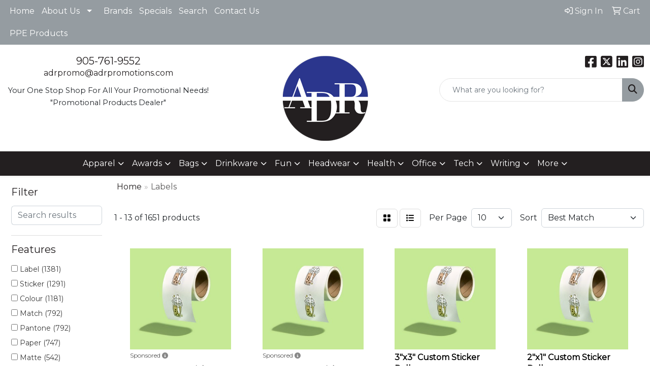

--- FILE ---
content_type: text/html
request_url: https://www.adrpromotions.com/ws/ws.dll/StartSrch?UID=6664&WENavID=16707432
body_size: 10728
content:
<!DOCTYPE html>
<html lang="en"><head>
<meta charset="utf-8">
<meta http-equiv="X-UA-Compatible" content="IE=edge">
<meta name="viewport" content="width=device-width, initial-scale=1">
<!-- The above 3 meta tags *must* come first in the head; any other head content must come *after* these tags -->


<link href="/distsite/styles/8/css/bootstrap.min.css" rel="stylesheet" />
<link href="https://fonts.googleapis.com/css?family=Open+Sans:400,600|Oswald:400,600" rel="stylesheet">
<link href="/distsite/styles/8/css/owl.carousel.min.css" rel="stylesheet">
<link href="/distsite/styles/8/css/nouislider.css" rel="stylesheet">
<!--<link href="/distsite/styles/8/css/menu.css" rel="stylesheet"/>-->
<link href="/distsite/styles/8/css/flexslider.css" rel="stylesheet">
<link href="/distsite/styles/8/css/all.min.css" rel="stylesheet">
<link href="/distsite/styles/8/css/slick/slick.css" rel="stylesheet"/>
<link href="/distsite/styles/8/css/lightbox/lightbox.css" rel="stylesheet"  />
<link href="/distsite/styles/8/css/yamm.css" rel="stylesheet" />
<!-- Custom styles for this theme -->
<link href="/we/we.dll/StyleSheet?UN=6664&Type=WETheme&TS=C45826.5678240741" rel="stylesheet">
<!-- Custom styles for this theme -->
<link href="/we/we.dll/StyleSheet?UN=6664&Type=WETheme-PS&TS=C45826.5678240741" rel="stylesheet">


<!-- HTML5 shim and Respond.js for IE8 support of HTML5 elements and media queries -->
<!--[if lt IE 9]>
      <script src="https://oss.maxcdn.com/html5shiv/3.7.3/html5shiv.min.js"></script>
      <script src="https://oss.maxcdn.com/respond/1.4.2/respond.min.js"></script>
    <![endif]-->

</head>

<body style="background:#fff;">


  <!-- Slide-Out Menu -->
  <div id="filter-menu" class="filter-menu">
    <button id="close-menu" class="btn-close"></button>
    <div class="menu-content">
      
<aside class="filter-sidebar">



<div class="filter-section first">
	<h2>Filter</h2>
	 <div class="input-group mb-3">
	 <input type="text" style="border-right:0;" placeholder="Search results" class="form-control text-search-within-results" name="SearchWithinResults" value="" maxlength="100" onkeyup="HandleTextFilter(event);">
	  <label class="input-group-text" style="background-color:#fff;"><a  style="display:none;" href="javascript:void(0);" class="remove-filter" data-toggle="tooltip" title="Clear" onclick="ClearTextFilter();"><i class="far fa-times" aria-hidden="true"></i> <span class="fa-sr-only">x</span></a></label>
	</div>
</div>

<a href="javascript:void(0);" class="clear-filters"  style="display:none;" onclick="ClearDrillDown();">Clear all filters</a>

<div class="filter-section"  style="display:none;">
	<h2>Categories</h2>

	<div class="filter-list">

	 

		<!-- wrapper for more filters -->
        <div class="show-filter">

		</div><!-- showfilters -->

	</div>

		<a href="#" class="show-more"  style="display:none;" >Show more</a>
</div>


<div class="filter-section" >
	<h2>Features</h2>

		<div class="filter-list">

	  		<div class="checkbox"><label><input class="filtercheckbox" type="checkbox" name="2|Label" ><span> Label (1381)</span></label></div><div class="checkbox"><label><input class="filtercheckbox" type="checkbox" name="2|Sticker" ><span> Sticker (1291)</span></label></div><div class="checkbox"><label><input class="filtercheckbox" type="checkbox" name="2|Colour" ><span> Colour (1181)</span></label></div><div class="checkbox"><label><input class="filtercheckbox" type="checkbox" name="2|Match" ><span> Match (792)</span></label></div><div class="checkbox"><label><input class="filtercheckbox" type="checkbox" name="2|Pantone" ><span> Pantone (792)</span></label></div><div class="checkbox"><label><input class="filtercheckbox" type="checkbox" name="2|Paper" ><span> Paper (747)</span></label></div><div class="checkbox"><label><input class="filtercheckbox" type="checkbox" name="2|Matte" ><span> Matte (542)</span></label></div><div class="checkbox"><label><input class="filtercheckbox" type="checkbox" name="2|Round corners" ><span> Round corners (499)</span></label></div><div class="checkbox"><label><input class="filtercheckbox" type="checkbox" name="2|Flat" ><span> Flat (400)</span></label></div><div class="checkbox"><label><input class="filtercheckbox" type="checkbox" name="2|Dull" ><span> Dull (396)</span></label></div><div class="show-filter"><div class="checkbox"><label><input class="filtercheckbox" type="checkbox" name="2|Circle" ><span> Circle (332)</span></label></div><div class="checkbox"><label><input class="filtercheckbox" type="checkbox" name="2|Spot" ><span> Spot (330)</span></label></div><div class="checkbox"><label><input class="filtercheckbox" type="checkbox" name="2|Shinny" ><span> Shinny (323)</span></label></div><div class="checkbox"><label><input class="filtercheckbox" type="checkbox" name="2|Bright" ><span> Bright (198)</span></label></div><div class="checkbox"><label><input class="filtercheckbox" type="checkbox" name="2|Polypro" ><span> Polypro (198)</span></label></div><div class="checkbox"><label><input class="filtercheckbox" type="checkbox" name="2|Block out" ><span> Block out (132)</span></label></div><div class="checkbox"><label><input class="filtercheckbox" type="checkbox" name="2|Decal" ><span> Decal (129)</span></label></div><div class="checkbox"><label><input class="filtercheckbox" type="checkbox" name="2|Backpack" ><span> Backpack (112)</span></label></div><div class="checkbox"><label><input class="filtercheckbox" type="checkbox" name="2|Clothes" ><span> Clothes (112)</span></label></div><div class="checkbox"><label><input class="filtercheckbox" type="checkbox" name="2|Die cut" ><span> Die cut (112)</span></label></div><div class="checkbox"><label><input class="filtercheckbox" type="checkbox" name="2|Hat" ><span> Hat (112)</span></label></div><div class="checkbox"><label><input class="filtercheckbox" type="checkbox" name="2|Headwear" ><span> Headwear (112)</span></label></div><div class="checkbox"><label><input class="filtercheckbox" type="checkbox" name="2|Insignia" ><span> Insignia (112)</span></label></div><div class="checkbox"><label><input class="filtercheckbox" type="checkbox" name="2|Sew" ><span> Sew (112)</span></label></div><div class="checkbox"><label><input class="filtercheckbox" type="checkbox" name="2|Rectangle" ><span> Rectangle (110)</span></label></div><div class="checkbox"><label><input class="filtercheckbox" type="checkbox" name="2|Adhesive" ><span> Adhesive (106)</span></label></div><div class="checkbox"><label><input class="filtercheckbox" type="checkbox" name="2|Folded" ><span> Folded (100)</span></label></div><div class="checkbox"><label><input class="filtercheckbox" type="checkbox" name="2|Shirt" ><span> Shirt (100)</span></label></div><div class="checkbox"><label><input class="filtercheckbox" type="checkbox" name="2|Branded" ><span> Branded (96)</span></label></div><div class="checkbox"><label><input class="filtercheckbox" type="checkbox" name="2|Headgear" ><span> Headgear (96)</span></label></div><div class="checkbox"><label><input class="filtercheckbox" type="checkbox" name="2|Sleeve" ><span> Sleeve (96)</span></label></div><div class="checkbox"><label><input class="filtercheckbox" type="checkbox" name="2|Trendy" ><span> Trendy (96)</span></label></div><div class="checkbox"><label><input class="filtercheckbox" type="checkbox" name="2|T-shirts" ><span> T-shirts (96)</span></label></div><div class="checkbox"><label><input class="filtercheckbox" type="checkbox" name="2|Removable" ><span> Removable (95)</span></label></div><div class="checkbox"><label><input class="filtercheckbox" type="checkbox" name="2|Square" ><span> Square (93)</span></label></div><div class="checkbox"><label><input class="filtercheckbox" type="checkbox" name="2|Stick" ><span> Stick (93)</span></label></div><div class="checkbox"><label><input class="filtercheckbox" type="checkbox" name="2|Butt cut" ><span> Butt cut (87)</span></label></div><div class="checkbox"><label><input class="filtercheckbox" type="checkbox" name="2|Apparel" ><span> Apparel (84)</span></label></div><div class="checkbox"><label><input class="filtercheckbox" type="checkbox" name="2|Bopp" ><span> Bopp (80)</span></label></div><div class="checkbox"><label><input class="filtercheckbox" type="checkbox" name="2|Core" ><span> Core (80)</span></label></div><div class="checkbox"><label><input class="filtercheckbox" type="checkbox" name="2|Full color" ><span> Full color (80)</span></label></div><div class="checkbox"><label><input class="filtercheckbox" type="checkbox" name="2|Gloss" ><span> Gloss (80)</span></label></div><div class="checkbox"><label><input class="filtercheckbox" type="checkbox" name="2|Kiss cut" ><span> Kiss cut (80)</span></label></div><div class="checkbox"><label><input class="filtercheckbox" type="checkbox" name="2|No set-up" ><span> No set-up (80)</span></label></div><div class="checkbox"><label><input class="filtercheckbox" type="checkbox" name="2|Oval" ><span> Oval (80)</span></label></div><div class="checkbox"><label><input class="filtercheckbox" type="checkbox" name="2|Peel" ><span> Peel (80)</span></label></div><div class="checkbox"><label><input class="filtercheckbox" type="checkbox" name="2|Uv resistant" ><span> Uv resistant (80)</span></label></div><div class="checkbox"><label><input class="filtercheckbox" type="checkbox" name="2|Water resistant" ><span> Water resistant (80)</span></label></div><div class="checkbox"><label><input class="filtercheckbox" type="checkbox" name="2|Weather resistant" ><span> Weather resistant (80)</span></label></div><div class="checkbox"><label><input class="filtercheckbox" type="checkbox" name="2|Fluorescent chartreuse" ><span> Fluorescent chartreuse (66)</span></label></div></div>

			<!-- wrapper for more filters -->
			<div class="show-filter">

			</div><!-- showfilters -->
 		</div>
		<a href="#" class="show-more"  >Show more</a>


</div>


<div class="filter-section" >
	<h2>Colours</h2>

		<div class="filter-list">

		  	<div class="checkbox"><label><input class="filtercheckbox" type="checkbox" name="1|White" ><span> White (591)</span></label></div><div class="checkbox"><label><input class="filtercheckbox" type="checkbox" name="1|Various" ><span> Various (314)</span></label></div><div class="checkbox"><label><input class="filtercheckbox" type="checkbox" name="1|Clear" ><span> Clear (71)</span></label></div><div class="checkbox"><label><input class="filtercheckbox" type="checkbox" name="1|Black" ><span> Black (67)</span></label></div><div class="checkbox"><label><input class="filtercheckbox" type="checkbox" name="1|Neon orange" ><span> Neon orange (67)</span></label></div><div class="checkbox"><label><input class="filtercheckbox" type="checkbox" name="1|Bright gold" ><span> Bright gold (66)</span></label></div><div class="checkbox"><label><input class="filtercheckbox" type="checkbox" name="1|Bright silver" ><span> Bright silver (66)</span></label></div><div class="checkbox"><label><input class="filtercheckbox" type="checkbox" name="1|Fluo chartreuse green" ><span> Fluo chartreuse green (66)</span></label></div><div class="checkbox"><label><input class="filtercheckbox" type="checkbox" name="1|Fluorescent red" ><span> Fluorescent red (66)</span></label></div><div class="checkbox"><label><input class="filtercheckbox" type="checkbox" name="1|Matte gold" ><span> Matte gold (66)</span></label></div><div class="show-filter"><div class="checkbox"><label><input class="filtercheckbox" type="checkbox" name="1|Neon green" ><span> Neon green (66)</span></label></div><div class="checkbox"><label><input class="filtercheckbox" type="checkbox" name="1|Neon pink" ><span> Neon pink (66)</span></label></div><div class="checkbox"><label><input class="filtercheckbox" type="checkbox" name="1|Silver matte" ><span> Silver matte (66)</span></label></div><div class="checkbox"><label><input class="filtercheckbox" type="checkbox" name="1|Brown" ><span> Brown (38)</span></label></div><div class="checkbox"><label><input class="filtercheckbox" type="checkbox" name="1|Yellow" ><span> Yellow (37)</span></label></div><div class="checkbox"><label><input class="filtercheckbox" type="checkbox" name="1|Red" ><span> Red (36)</span></label></div><div class="checkbox"><label><input class="filtercheckbox" type="checkbox" name="1|Blue" ><span> Blue (33)</span></label></div><div class="checkbox"><label><input class="filtercheckbox" type="checkbox" name="1|Coffee" ><span> Coffee (31)</span></label></div><div class="checkbox"><label><input class="filtercheckbox" type="checkbox" name="1|Wine red" ><span> Wine red (18)</span></label></div><div class="checkbox"><label><input class="filtercheckbox" type="checkbox" name="1|Bamboo/black" ><span> Bamboo/black (16)</span></label></div><div class="checkbox"><label><input class="filtercheckbox" type="checkbox" name="1|Chocolate brown" ><span> Chocolate brown (16)</span></label></div><div class="checkbox"><label><input class="filtercheckbox" type="checkbox" name="1|Chocolate brown/black" ><span> Chocolate brown/black (16)</span></label></div><div class="checkbox"><label><input class="filtercheckbox" type="checkbox" name="1|Cognac/black" ><span> Cognac/black (16)</span></label></div><div class="checkbox"><label><input class="filtercheckbox" type="checkbox" name="1|Cork brown/black" ><span> Cork brown/black (16)</span></label></div><div class="checkbox"><label><input class="filtercheckbox" type="checkbox" name="1|Desert brown" ><span> Desert brown (16)</span></label></div><div class="checkbox"><label><input class="filtercheckbox" type="checkbox" name="1|Forest green" ><span> Forest green (16)</span></label></div><div class="checkbox"><label><input class="filtercheckbox" type="checkbox" name="1|Gold/black" ><span> Gold/black (16)</span></label></div><div class="checkbox"><label><input class="filtercheckbox" type="checkbox" name="1|Gray/black" ><span> Gray/black (16)</span></label></div><div class="checkbox"><label><input class="filtercheckbox" type="checkbox" name="1|Maritime gray" ><span> Maritime gray (16)</span></label></div><div class="checkbox"><label><input class="filtercheckbox" type="checkbox" name="1|Navy blue/black" ><span> Navy blue/black (16)</span></label></div><div class="checkbox"><label><input class="filtercheckbox" type="checkbox" name="1|Navy blue/silver" ><span> Navy blue/silver (16)</span></label></div><div class="checkbox"><label><input class="filtercheckbox" type="checkbox" name="1|Pink/black" ><span> Pink/black (16)</span></label></div><div class="checkbox"><label><input class="filtercheckbox" type="checkbox" name="1|Purple/black" ><span> Purple/black (16)</span></label></div><div class="checkbox"><label><input class="filtercheckbox" type="checkbox" name="1|Red/black" ><span> Red/black (16)</span></label></div><div class="checkbox"><label><input class="filtercheckbox" type="checkbox" name="1|Rustic/gold" ><span> Rustic/gold (16)</span></label></div><div class="checkbox"><label><input class="filtercheckbox" type="checkbox" name="1|Rustic/silver" ><span> Rustic/silver (16)</span></label></div><div class="checkbox"><label><input class="filtercheckbox" type="checkbox" name="1|Silver/black" ><span> Silver/black (16)</span></label></div><div class="checkbox"><label><input class="filtercheckbox" type="checkbox" name="1|Tan brown" ><span> Tan brown (16)</span></label></div><div class="checkbox"><label><input class="filtercheckbox" type="checkbox" name="1|Taupe/black" ><span> Taupe/black (16)</span></label></div><div class="checkbox"><label><input class="filtercheckbox" type="checkbox" name="1|Teal green/black" ><span> Teal green/black (16)</span></label></div><div class="checkbox"><label><input class="filtercheckbox" type="checkbox" name="1|Whiskey brown" ><span> Whiskey brown (16)</span></label></div><div class="checkbox"><label><input class="filtercheckbox" type="checkbox" name="1|White/black" ><span> White/black (16)</span></label></div><div class="checkbox"><label><input class="filtercheckbox" type="checkbox" name="1|Wine red/black" ><span> Wine red/black (16)</span></label></div><div class="checkbox"><label><input class="filtercheckbox" type="checkbox" name="1|Woodland brown" ><span> Woodland brown (16)</span></label></div><div class="checkbox"><label><input class="filtercheckbox" type="checkbox" name="1|Pink" ><span> Pink (13)</span></label></div><div class="checkbox"><label><input class="filtercheckbox" type="checkbox" name="1|Green" ><span> Green (11)</span></label></div><div class="checkbox"><label><input class="filtercheckbox" type="checkbox" name="1|Gray" ><span> Gray (9)</span></label></div><div class="checkbox"><label><input class="filtercheckbox" type="checkbox" name="1|Purple" ><span> Purple (9)</span></label></div><div class="checkbox"><label><input class="filtercheckbox" type="checkbox" name="1|Dark blue" ><span> Dark blue (8)</span></label></div><div class="checkbox"><label><input class="filtercheckbox" type="checkbox" name="1|Silver" ><span> Silver (6)</span></label></div></div>


			<!-- wrapper for more filters -->
			<div class="show-filter">

			</div><!-- showfilters -->

		  </div>

		<a href="#" class="show-more"  >Show more</a>
</div>


<div class="filter-section"  >
	<h2>Price Range</h2>
	<div class="filter-price-wrap">
		<div class="filter-price-inner">
			<div class="input-group">
				<span class="input-group-text input-group-text-white">$</span>
				<input type="text" class="form-control form-control-sm filter-min-prices" name="min-prices" value="" placeholder="Min" onkeyup="HandlePriceFilter(event);">
			</div>
			<div class="input-group">
				<span class="input-group-text input-group-text-white">$</span>
				<input type="text" class="form-control form-control-sm filter-max-prices" name="max-prices" value="" placeholder="Max" onkeyup="HandlePriceFilter(event);">
			</div>
		</div>
		<a href="javascript:void(0)" onclick="SetPriceFilter();" ><i class="fa-solid fa-chevron-right"></i></a>
	</div>
</div>

<div class="filter-section"   >
	<h2>Quantity</h2>
	<div class="filter-price-wrap mb-2">
		<input type="text" class="form-control form-control-sm filter-quantity" value="" placeholder="Qty" onkeyup="HandleQuantityFilter(event);">
		<a href="javascript:void(0)" onclick="SetQuantityFilter();"><i class="fa-solid fa-chevron-right"></i></a>
	</div>
</div>




	</aside>

    </div>
</div>




	<div class="container-fluid">
		<div class="row">

			<div class="col-md-3 col-lg-2">
        <div class="d-none d-md-block">
          <div id="desktop-filter">
            
<aside class="filter-sidebar">



<div class="filter-section first">
	<h2>Filter</h2>
	 <div class="input-group mb-3">
	 <input type="text" style="border-right:0;" placeholder="Search results" class="form-control text-search-within-results" name="SearchWithinResults" value="" maxlength="100" onkeyup="HandleTextFilter(event);">
	  <label class="input-group-text" style="background-color:#fff;"><a  style="display:none;" href="javascript:void(0);" class="remove-filter" data-toggle="tooltip" title="Clear" onclick="ClearTextFilter();"><i class="far fa-times" aria-hidden="true"></i> <span class="fa-sr-only">x</span></a></label>
	</div>
</div>

<a href="javascript:void(0);" class="clear-filters"  style="display:none;" onclick="ClearDrillDown();">Clear all filters</a>

<div class="filter-section"  style="display:none;">
	<h2>Categories</h2>

	<div class="filter-list">

	 

		<!-- wrapper for more filters -->
        <div class="show-filter">

		</div><!-- showfilters -->

	</div>

		<a href="#" class="show-more"  style="display:none;" >Show more</a>
</div>


<div class="filter-section" >
	<h2>Features</h2>

		<div class="filter-list">

	  		<div class="checkbox"><label><input class="filtercheckbox" type="checkbox" name="2|Label" ><span> Label (1381)</span></label></div><div class="checkbox"><label><input class="filtercheckbox" type="checkbox" name="2|Sticker" ><span> Sticker (1291)</span></label></div><div class="checkbox"><label><input class="filtercheckbox" type="checkbox" name="2|Colour" ><span> Colour (1181)</span></label></div><div class="checkbox"><label><input class="filtercheckbox" type="checkbox" name="2|Match" ><span> Match (792)</span></label></div><div class="checkbox"><label><input class="filtercheckbox" type="checkbox" name="2|Pantone" ><span> Pantone (792)</span></label></div><div class="checkbox"><label><input class="filtercheckbox" type="checkbox" name="2|Paper" ><span> Paper (747)</span></label></div><div class="checkbox"><label><input class="filtercheckbox" type="checkbox" name="2|Matte" ><span> Matte (542)</span></label></div><div class="checkbox"><label><input class="filtercheckbox" type="checkbox" name="2|Round corners" ><span> Round corners (499)</span></label></div><div class="checkbox"><label><input class="filtercheckbox" type="checkbox" name="2|Flat" ><span> Flat (400)</span></label></div><div class="checkbox"><label><input class="filtercheckbox" type="checkbox" name="2|Dull" ><span> Dull (396)</span></label></div><div class="show-filter"><div class="checkbox"><label><input class="filtercheckbox" type="checkbox" name="2|Circle" ><span> Circle (332)</span></label></div><div class="checkbox"><label><input class="filtercheckbox" type="checkbox" name="2|Spot" ><span> Spot (330)</span></label></div><div class="checkbox"><label><input class="filtercheckbox" type="checkbox" name="2|Shinny" ><span> Shinny (323)</span></label></div><div class="checkbox"><label><input class="filtercheckbox" type="checkbox" name="2|Bright" ><span> Bright (198)</span></label></div><div class="checkbox"><label><input class="filtercheckbox" type="checkbox" name="2|Polypro" ><span> Polypro (198)</span></label></div><div class="checkbox"><label><input class="filtercheckbox" type="checkbox" name="2|Block out" ><span> Block out (132)</span></label></div><div class="checkbox"><label><input class="filtercheckbox" type="checkbox" name="2|Decal" ><span> Decal (129)</span></label></div><div class="checkbox"><label><input class="filtercheckbox" type="checkbox" name="2|Backpack" ><span> Backpack (112)</span></label></div><div class="checkbox"><label><input class="filtercheckbox" type="checkbox" name="2|Clothes" ><span> Clothes (112)</span></label></div><div class="checkbox"><label><input class="filtercheckbox" type="checkbox" name="2|Die cut" ><span> Die cut (112)</span></label></div><div class="checkbox"><label><input class="filtercheckbox" type="checkbox" name="2|Hat" ><span> Hat (112)</span></label></div><div class="checkbox"><label><input class="filtercheckbox" type="checkbox" name="2|Headwear" ><span> Headwear (112)</span></label></div><div class="checkbox"><label><input class="filtercheckbox" type="checkbox" name="2|Insignia" ><span> Insignia (112)</span></label></div><div class="checkbox"><label><input class="filtercheckbox" type="checkbox" name="2|Sew" ><span> Sew (112)</span></label></div><div class="checkbox"><label><input class="filtercheckbox" type="checkbox" name="2|Rectangle" ><span> Rectangle (110)</span></label></div><div class="checkbox"><label><input class="filtercheckbox" type="checkbox" name="2|Adhesive" ><span> Adhesive (106)</span></label></div><div class="checkbox"><label><input class="filtercheckbox" type="checkbox" name="2|Folded" ><span> Folded (100)</span></label></div><div class="checkbox"><label><input class="filtercheckbox" type="checkbox" name="2|Shirt" ><span> Shirt (100)</span></label></div><div class="checkbox"><label><input class="filtercheckbox" type="checkbox" name="2|Branded" ><span> Branded (96)</span></label></div><div class="checkbox"><label><input class="filtercheckbox" type="checkbox" name="2|Headgear" ><span> Headgear (96)</span></label></div><div class="checkbox"><label><input class="filtercheckbox" type="checkbox" name="2|Sleeve" ><span> Sleeve (96)</span></label></div><div class="checkbox"><label><input class="filtercheckbox" type="checkbox" name="2|Trendy" ><span> Trendy (96)</span></label></div><div class="checkbox"><label><input class="filtercheckbox" type="checkbox" name="2|T-shirts" ><span> T-shirts (96)</span></label></div><div class="checkbox"><label><input class="filtercheckbox" type="checkbox" name="2|Removable" ><span> Removable (95)</span></label></div><div class="checkbox"><label><input class="filtercheckbox" type="checkbox" name="2|Square" ><span> Square (93)</span></label></div><div class="checkbox"><label><input class="filtercheckbox" type="checkbox" name="2|Stick" ><span> Stick (93)</span></label></div><div class="checkbox"><label><input class="filtercheckbox" type="checkbox" name="2|Butt cut" ><span> Butt cut (87)</span></label></div><div class="checkbox"><label><input class="filtercheckbox" type="checkbox" name="2|Apparel" ><span> Apparel (84)</span></label></div><div class="checkbox"><label><input class="filtercheckbox" type="checkbox" name="2|Bopp" ><span> Bopp (80)</span></label></div><div class="checkbox"><label><input class="filtercheckbox" type="checkbox" name="2|Core" ><span> Core (80)</span></label></div><div class="checkbox"><label><input class="filtercheckbox" type="checkbox" name="2|Full color" ><span> Full color (80)</span></label></div><div class="checkbox"><label><input class="filtercheckbox" type="checkbox" name="2|Gloss" ><span> Gloss (80)</span></label></div><div class="checkbox"><label><input class="filtercheckbox" type="checkbox" name="2|Kiss cut" ><span> Kiss cut (80)</span></label></div><div class="checkbox"><label><input class="filtercheckbox" type="checkbox" name="2|No set-up" ><span> No set-up (80)</span></label></div><div class="checkbox"><label><input class="filtercheckbox" type="checkbox" name="2|Oval" ><span> Oval (80)</span></label></div><div class="checkbox"><label><input class="filtercheckbox" type="checkbox" name="2|Peel" ><span> Peel (80)</span></label></div><div class="checkbox"><label><input class="filtercheckbox" type="checkbox" name="2|Uv resistant" ><span> Uv resistant (80)</span></label></div><div class="checkbox"><label><input class="filtercheckbox" type="checkbox" name="2|Water resistant" ><span> Water resistant (80)</span></label></div><div class="checkbox"><label><input class="filtercheckbox" type="checkbox" name="2|Weather resistant" ><span> Weather resistant (80)</span></label></div><div class="checkbox"><label><input class="filtercheckbox" type="checkbox" name="2|Fluorescent chartreuse" ><span> Fluorescent chartreuse (66)</span></label></div></div>

			<!-- wrapper for more filters -->
			<div class="show-filter">

			</div><!-- showfilters -->
 		</div>
		<a href="#" class="show-more"  >Show more</a>


</div>


<div class="filter-section" >
	<h2>Colours</h2>

		<div class="filter-list">

		  	<div class="checkbox"><label><input class="filtercheckbox" type="checkbox" name="1|White" ><span> White (591)</span></label></div><div class="checkbox"><label><input class="filtercheckbox" type="checkbox" name="1|Various" ><span> Various (314)</span></label></div><div class="checkbox"><label><input class="filtercheckbox" type="checkbox" name="1|Clear" ><span> Clear (71)</span></label></div><div class="checkbox"><label><input class="filtercheckbox" type="checkbox" name="1|Black" ><span> Black (67)</span></label></div><div class="checkbox"><label><input class="filtercheckbox" type="checkbox" name="1|Neon orange" ><span> Neon orange (67)</span></label></div><div class="checkbox"><label><input class="filtercheckbox" type="checkbox" name="1|Bright gold" ><span> Bright gold (66)</span></label></div><div class="checkbox"><label><input class="filtercheckbox" type="checkbox" name="1|Bright silver" ><span> Bright silver (66)</span></label></div><div class="checkbox"><label><input class="filtercheckbox" type="checkbox" name="1|Fluo chartreuse green" ><span> Fluo chartreuse green (66)</span></label></div><div class="checkbox"><label><input class="filtercheckbox" type="checkbox" name="1|Fluorescent red" ><span> Fluorescent red (66)</span></label></div><div class="checkbox"><label><input class="filtercheckbox" type="checkbox" name="1|Matte gold" ><span> Matte gold (66)</span></label></div><div class="show-filter"><div class="checkbox"><label><input class="filtercheckbox" type="checkbox" name="1|Neon green" ><span> Neon green (66)</span></label></div><div class="checkbox"><label><input class="filtercheckbox" type="checkbox" name="1|Neon pink" ><span> Neon pink (66)</span></label></div><div class="checkbox"><label><input class="filtercheckbox" type="checkbox" name="1|Silver matte" ><span> Silver matte (66)</span></label></div><div class="checkbox"><label><input class="filtercheckbox" type="checkbox" name="1|Brown" ><span> Brown (38)</span></label></div><div class="checkbox"><label><input class="filtercheckbox" type="checkbox" name="1|Yellow" ><span> Yellow (37)</span></label></div><div class="checkbox"><label><input class="filtercheckbox" type="checkbox" name="1|Red" ><span> Red (36)</span></label></div><div class="checkbox"><label><input class="filtercheckbox" type="checkbox" name="1|Blue" ><span> Blue (33)</span></label></div><div class="checkbox"><label><input class="filtercheckbox" type="checkbox" name="1|Coffee" ><span> Coffee (31)</span></label></div><div class="checkbox"><label><input class="filtercheckbox" type="checkbox" name="1|Wine red" ><span> Wine red (18)</span></label></div><div class="checkbox"><label><input class="filtercheckbox" type="checkbox" name="1|Bamboo/black" ><span> Bamboo/black (16)</span></label></div><div class="checkbox"><label><input class="filtercheckbox" type="checkbox" name="1|Chocolate brown" ><span> Chocolate brown (16)</span></label></div><div class="checkbox"><label><input class="filtercheckbox" type="checkbox" name="1|Chocolate brown/black" ><span> Chocolate brown/black (16)</span></label></div><div class="checkbox"><label><input class="filtercheckbox" type="checkbox" name="1|Cognac/black" ><span> Cognac/black (16)</span></label></div><div class="checkbox"><label><input class="filtercheckbox" type="checkbox" name="1|Cork brown/black" ><span> Cork brown/black (16)</span></label></div><div class="checkbox"><label><input class="filtercheckbox" type="checkbox" name="1|Desert brown" ><span> Desert brown (16)</span></label></div><div class="checkbox"><label><input class="filtercheckbox" type="checkbox" name="1|Forest green" ><span> Forest green (16)</span></label></div><div class="checkbox"><label><input class="filtercheckbox" type="checkbox" name="1|Gold/black" ><span> Gold/black (16)</span></label></div><div class="checkbox"><label><input class="filtercheckbox" type="checkbox" name="1|Gray/black" ><span> Gray/black (16)</span></label></div><div class="checkbox"><label><input class="filtercheckbox" type="checkbox" name="1|Maritime gray" ><span> Maritime gray (16)</span></label></div><div class="checkbox"><label><input class="filtercheckbox" type="checkbox" name="1|Navy blue/black" ><span> Navy blue/black (16)</span></label></div><div class="checkbox"><label><input class="filtercheckbox" type="checkbox" name="1|Navy blue/silver" ><span> Navy blue/silver (16)</span></label></div><div class="checkbox"><label><input class="filtercheckbox" type="checkbox" name="1|Pink/black" ><span> Pink/black (16)</span></label></div><div class="checkbox"><label><input class="filtercheckbox" type="checkbox" name="1|Purple/black" ><span> Purple/black (16)</span></label></div><div class="checkbox"><label><input class="filtercheckbox" type="checkbox" name="1|Red/black" ><span> Red/black (16)</span></label></div><div class="checkbox"><label><input class="filtercheckbox" type="checkbox" name="1|Rustic/gold" ><span> Rustic/gold (16)</span></label></div><div class="checkbox"><label><input class="filtercheckbox" type="checkbox" name="1|Rustic/silver" ><span> Rustic/silver (16)</span></label></div><div class="checkbox"><label><input class="filtercheckbox" type="checkbox" name="1|Silver/black" ><span> Silver/black (16)</span></label></div><div class="checkbox"><label><input class="filtercheckbox" type="checkbox" name="1|Tan brown" ><span> Tan brown (16)</span></label></div><div class="checkbox"><label><input class="filtercheckbox" type="checkbox" name="1|Taupe/black" ><span> Taupe/black (16)</span></label></div><div class="checkbox"><label><input class="filtercheckbox" type="checkbox" name="1|Teal green/black" ><span> Teal green/black (16)</span></label></div><div class="checkbox"><label><input class="filtercheckbox" type="checkbox" name="1|Whiskey brown" ><span> Whiskey brown (16)</span></label></div><div class="checkbox"><label><input class="filtercheckbox" type="checkbox" name="1|White/black" ><span> White/black (16)</span></label></div><div class="checkbox"><label><input class="filtercheckbox" type="checkbox" name="1|Wine red/black" ><span> Wine red/black (16)</span></label></div><div class="checkbox"><label><input class="filtercheckbox" type="checkbox" name="1|Woodland brown" ><span> Woodland brown (16)</span></label></div><div class="checkbox"><label><input class="filtercheckbox" type="checkbox" name="1|Pink" ><span> Pink (13)</span></label></div><div class="checkbox"><label><input class="filtercheckbox" type="checkbox" name="1|Green" ><span> Green (11)</span></label></div><div class="checkbox"><label><input class="filtercheckbox" type="checkbox" name="1|Gray" ><span> Gray (9)</span></label></div><div class="checkbox"><label><input class="filtercheckbox" type="checkbox" name="1|Purple" ><span> Purple (9)</span></label></div><div class="checkbox"><label><input class="filtercheckbox" type="checkbox" name="1|Dark blue" ><span> Dark blue (8)</span></label></div><div class="checkbox"><label><input class="filtercheckbox" type="checkbox" name="1|Silver" ><span> Silver (6)</span></label></div></div>


			<!-- wrapper for more filters -->
			<div class="show-filter">

			</div><!-- showfilters -->

		  </div>

		<a href="#" class="show-more"  >Show more</a>
</div>


<div class="filter-section"  >
	<h2>Price Range</h2>
	<div class="filter-price-wrap">
		<div class="filter-price-inner">
			<div class="input-group">
				<span class="input-group-text input-group-text-white">$</span>
				<input type="text" class="form-control form-control-sm filter-min-prices" name="min-prices" value="" placeholder="Min" onkeyup="HandlePriceFilter(event);">
			</div>
			<div class="input-group">
				<span class="input-group-text input-group-text-white">$</span>
				<input type="text" class="form-control form-control-sm filter-max-prices" name="max-prices" value="" placeholder="Max" onkeyup="HandlePriceFilter(event);">
			</div>
		</div>
		<a href="javascript:void(0)" onclick="SetPriceFilter();" ><i class="fa-solid fa-chevron-right"></i></a>
	</div>
</div>

<div class="filter-section"   >
	<h2>Quantity</h2>
	<div class="filter-price-wrap mb-2">
		<input type="text" class="form-control form-control-sm filter-quantity" value="" placeholder="Qty" onkeyup="HandleQuantityFilter(event);">
		<a href="javascript:void(0)" onclick="SetQuantityFilter();"><i class="fa-solid fa-chevron-right"></i></a>
	</div>
</div>




	</aside>

          </div>
        </div>
			</div>

			<div class="col-md-9 col-lg-10">
				

				<ol class="breadcrumb"  >
              		<li><a href="https://www.adrpromotions.com" target="_top">Home</a></li>
             	 	<li class="active">Labels</li>
            	</ol>




				<div id="product-list-controls">

				
						<div class="d-flex align-items-center justify-content-between">
							<div class="d-none d-md-block me-3">
								1 - 13 of  1651 <span class="d-none d-lg-inline">products</span>
							</div>
					  
						  <!-- Right Aligned Controls -->
						  <div class="product-controls-right d-flex align-items-center">
       
              <button id="show-filter-button" class="btn btn-control d-block d-md-none"><i class="fa-solid fa-filter" aria-hidden="true"></i></button>

							
							<span class="me-3">
								<a href="/ws/ws.dll/StartSrch?UID=6664&WENavID=16707432&View=T&ST=260130172320034185560535968" class="btn btn-control grid" title="Change to Grid View"><i class="fa-solid fa-grid-2" aria-hidden="true"></i>  <span class="fa-sr-only">Grid</span></a>
								<a href="/ws/ws.dll/StartSrch?UID=6664&WENavID=16707432&View=L&ST=260130172320034185560535968" class="btn btn-control" title="Change to List View"><i class="fa-solid fa-list"></i> <span class="fa-sr-only">List</span></a>
							</span>
							
					  
							<!-- Number of Items Per Page -->
							<div class="me-2 d-none d-lg-block">
								<label>Per Page</label>
							</div>
							<div class="me-3 d-none d-md-block">
								<select class="form-select notranslate" onchange="GoToNewURL(this);" aria-label="Items per page">
									<option value="/ws/ws.dll/StartSrch?UID=6664&WENavID=16707432&ST=260130172320034185560535968&PPP=10" selected>10</option><option value="/ws/ws.dll/StartSrch?UID=6664&WENavID=16707432&ST=260130172320034185560535968&PPP=25" >25</option><option value="/ws/ws.dll/StartSrch?UID=6664&WENavID=16707432&ST=260130172320034185560535968&PPP=50" >50</option><option value="/ws/ws.dll/StartSrch?UID=6664&WENavID=16707432&ST=260130172320034185560535968&PPP=100" >100</option><option value="/ws/ws.dll/StartSrch?UID=6664&WENavID=16707432&ST=260130172320034185560535968&PPP=250" >250</option>
								
								</select>
							</div>
					  
							<!-- Sort By -->
							<div class="d-none d-lg-block me-2">
								<label>Sort</label>
							</div>
							<div>
								<select class="form-select" onchange="GoToNewURL(this);">
									<option value="/ws/ws.dll/StartSrch?UID=6664&WENavID=16707432&Sort=0" selected>Best Match</option><option value="/ws/ws.dll/StartSrch?UID=6664&WENavID=16707432&Sort=3">Most Popular</option><option value="/ws/ws.dll/StartSrch?UID=6664&WENavID=16707432&Sort=1">Price (Low to High)</option><option value="/ws/ws.dll/StartSrch?UID=6664&WENavID=16707432&Sort=2">Price (High to Low)</option>
								 </select>
							</div>
						  </div>
						</div>

			  </div>

				<!-- Product Results List -->
				<ul class="thumbnail-list"><li>
 <a href="https://www.adrpromotions.com/p/MIEJB-QANPH/3x3-custom-sticker-roll" target="_parent" alt="3&quot;x3&quot; Custom Sticker Roll" data-adid="52074|7320801" onclick="PostAdStatToService(737320801,1);">
 <div class="pr-list-grid">
		<img class="img-responsive" src="/ws/ws.dll/QPic?SN=52074&P=737320801&I=0&PX=300" alt="3&quot;x3&quot; Custom Sticker Roll">
		<p class="pr-list-sponsored">Sponsored <span data-bs-toggle="tooltip" data-container="body" data-bs-placement="top" title="You're seeing this ad based on the product's relevance to your search query."><i class="fa fa-info-circle" aria-hidden="true"></i></span></p>
		<p class="pr-name">3&quot;x3&quot; Custom Sticker Roll</p>
		<div class="pr-meta-row">
			<div class="product-reviews"  style="display:none;">
				<div class="rating-stars">
				<i class="fa-solid fa-star-sharp" aria-hidden="true"></i><i class="fa-solid fa-star-sharp" aria-hidden="true"></i><i class="fa-solid fa-star-sharp" aria-hidden="true"></i><i class="fa-solid fa-star-sharp" aria-hidden="true"></i><i class="fa-solid fa-star-sharp" aria-hidden="true"></i>
				</div>
				<span class="rating-count">(0)</span>
			</div>
			
		</div>
		<p class="pr-number"  ><span class="notranslate">Item #MIEJB-QANPH</span></p>
		<p class="pr-price"  ><span class="notranslate">$0.2275</span> - <span class="notranslate">$0.70</span></p>
 </div>
 </a>
</li>
<li>
 <a href="https://www.adrpromotions.com/p/AEYJI-OUHLG/2x1-custom-sticker-roll" target="_parent" alt="2&quot;x1&quot; Custom Sticker Roll" data-adid="52074|6754208" onclick="PostAdStatToService(976754208,1);">
 <div class="pr-list-grid">
		<img class="img-responsive" src="/ws/ws.dll/QPic?SN=52074&P=976754208&I=0&PX=300" alt="2&quot;x1&quot; Custom Sticker Roll">
		<p class="pr-list-sponsored">Sponsored <span data-bs-toggle="tooltip" data-container="body" data-bs-placement="top" title="You're seeing this ad based on the product's relevance to your search query."><i class="fa fa-info-circle" aria-hidden="true"></i></span></p>
		<p class="pr-name">2&quot;x1&quot; Custom Sticker Roll</p>
		<div class="pr-meta-row">
			<div class="product-reviews"  style="display:none;">
				<div class="rating-stars">
				<i class="fa-solid fa-star-sharp" aria-hidden="true"></i><i class="fa-solid fa-star-sharp" aria-hidden="true"></i><i class="fa-solid fa-star-sharp" aria-hidden="true"></i><i class="fa-solid fa-star-sharp" aria-hidden="true"></i><i class="fa-solid fa-star-sharp" aria-hidden="true"></i>
				</div>
				<span class="rating-count">(0)</span>
			</div>
			
		</div>
		<p class="pr-number"  ><span class="notranslate">Item #AEYJI-OUHLG</span></p>
		<p class="pr-price"  ><span class="notranslate">$0.0848</span> - <span class="notranslate">$0.48</span></p>
 </div>
 </a>
</li>
<a name="2" href="#" alt="Item 2"></a>
<li>
 <a href="https://www.adrpromotions.com/p/MIEJB-QANPH/3x3-custom-sticker-roll" target="_parent" alt="3&quot;x3&quot; Custom Sticker Roll">
 <div class="pr-list-grid">
		<img class="img-responsive" src="/ws/ws.dll/QPic?SN=52074&P=737320801&I=0&PX=300" alt="3&quot;x3&quot; Custom Sticker Roll">
		<p class="pr-name">3&quot;x3&quot; Custom Sticker Roll</p>
		<div class="pr-meta-row">
			<div class="product-reviews"  style="display:none;">
				<div class="rating-stars">
				<i class="fa-solid fa-star-sharp" aria-hidden="true"></i><i class="fa-solid fa-star-sharp" aria-hidden="true"></i><i class="fa-solid fa-star-sharp" aria-hidden="true"></i><i class="fa-solid fa-star-sharp" aria-hidden="true"></i><i class="fa-solid fa-star-sharp" aria-hidden="true"></i>
				</div>
				<span class="rating-count">(0)</span>
			</div>
			
		</div>
		<p class="pr-number"  ><span class="notranslate">Item #MIEJB-QANPH</span></p>
		<p class="pr-price"  ><span class="notranslate">$0.2275</span> - <span class="notranslate">$0.70</span></p>
 </div>
 </a>
</li>
<a name="3" href="#" alt="Item 3"></a>
<li>
 <a href="https://www.adrpromotions.com/p/AEYJI-OUHLG/2x1-custom-sticker-roll" target="_parent" alt="2&quot;x1&quot; Custom Sticker Roll">
 <div class="pr-list-grid">
		<img class="img-responsive" src="/ws/ws.dll/QPic?SN=52074&P=976754208&I=0&PX=300" alt="2&quot;x1&quot; Custom Sticker Roll">
		<p class="pr-name">2&quot;x1&quot; Custom Sticker Roll</p>
		<div class="pr-meta-row">
			<div class="product-reviews"  style="display:none;">
				<div class="rating-stars">
				<i class="fa-solid fa-star-sharp" aria-hidden="true"></i><i class="fa-solid fa-star-sharp" aria-hidden="true"></i><i class="fa-solid fa-star-sharp" aria-hidden="true"></i><i class="fa-solid fa-star-sharp" aria-hidden="true"></i><i class="fa-solid fa-star-sharp" aria-hidden="true"></i>
				</div>
				<span class="rating-count">(0)</span>
			</div>
			
		</div>
		<p class="pr-number"  ><span class="notranslate">Item #AEYJI-OUHLG</span></p>
		<p class="pr-price"  ><span class="notranslate">$0.0848</span> - <span class="notranslate">$0.48</span></p>
 </div>
 </a>
</li>
<a name="4" href="#" alt="Item 4"></a>
<li>
 <a href="https://www.adrpromotions.com/p/CBXJG-QIWAK/round-label-sticker" target="_parent" alt="Round Label Sticker">
 <div class="pr-list-grid">
		<img class="img-responsive" src="/ws/ws.dll/QPic?SN=51602&P=577467106&I=0&PX=300" alt="Round Label Sticker">
		<p class="pr-name">Round Label Sticker</p>
		<div class="pr-meta-row">
			<div class="product-reviews"  style="display:none;">
				<div class="rating-stars">
				<i class="fa-solid fa-star-sharp" aria-hidden="true"></i><i class="fa-solid fa-star-sharp" aria-hidden="true"></i><i class="fa-solid fa-star-sharp" aria-hidden="true"></i><i class="fa-solid fa-star-sharp" aria-hidden="true"></i><i class="fa-solid fa-star-sharp" aria-hidden="true"></i>
				</div>
				<span class="rating-count">(0)</span>
			</div>
			
		</div>
		<p class="pr-number"  ><span class="notranslate">Item #CBXJG-QIWAK</span></p>
		<p class="pr-price"  ><span class="notranslate">$0.14</span> - <span class="notranslate">$0.23</span></p>
 </div>
 </a>
</li>
<a name="5" href="#" alt="Item 5"></a>
<li>
 <a href="https://www.adrpromotions.com/p/DFWJC-OGOQC/woven-label" target="_parent" alt="Woven Label">
 <div class="pr-list-grid">
		<img class="img-responsive" src="/ws/ws.dll/QPic?SN=51602&P=186513002&I=0&PX=300" alt="Woven Label">
		<p class="pr-name">Woven Label</p>
		<div class="pr-meta-row">
			<div class="product-reviews"  style="display:none;">
				<div class="rating-stars">
				<i class="fa-solid fa-star-sharp" aria-hidden="true"></i><i class="fa-solid fa-star-sharp" aria-hidden="true"></i><i class="fa-solid fa-star-sharp" aria-hidden="true"></i><i class="fa-solid fa-star-sharp" aria-hidden="true"></i><i class="fa-solid fa-star-sharp" aria-hidden="true"></i>
				</div>
				<span class="rating-count">(0)</span>
			</div>
			
		</div>
		<p class="pr-number"  ><span class="notranslate">Item #DFWJC-OGOQC</span></p>
		<p class="pr-price"  ><span class="notranslate">$0.04</span> - <span class="notranslate">$0.07</span></p>
 </div>
 </a>
</li>
<a name="6" href="#" alt="Item 6"></a>
<li>
 <a href="https://www.adrpromotions.com/p/DFZBE-OGPEU/woven-label" target="_parent" alt="Woven Label">
 <div class="pr-list-grid">
		<img class="img-responsive" src="/ws/ws.dll/QPic?SN=51602&P=126513384&I=0&PX=300" alt="Woven Label">
		<p class="pr-name">Woven Label</p>
		<div class="pr-meta-row">
			<div class="product-reviews"  style="display:none;">
				<div class="rating-stars">
				<i class="fa-solid fa-star-sharp" aria-hidden="true"></i><i class="fa-solid fa-star-sharp" aria-hidden="true"></i><i class="fa-solid fa-star-sharp" aria-hidden="true"></i><i class="fa-solid fa-star-sharp" aria-hidden="true"></i><i class="fa-solid fa-star-sharp" aria-hidden="true"></i>
				</div>
				<span class="rating-count">(0)</span>
			</div>
			
		</div>
		<p class="pr-number"  ><span class="notranslate">Item #DFZBE-OGPEU</span></p>
		<p class="pr-price"  ><span class="notranslate">$0.04</span> - <span class="notranslate">$0.07</span></p>
 </div>
 </a>
</li>
<a name="7" href="#" alt="Item 7"></a>
<li>
 <a href="https://www.adrpromotions.com/p/PDEHD-ONOHZ/woven-label" target="_parent" alt="Woven Label">
 <div class="pr-list-grid">
		<img class="img-responsive" src="/ws/ws.dll/QPic?SN=51602&P=536635823&I=0&PX=300" alt="Woven Label">
		<p class="pr-name">Woven Label</p>
		<div class="pr-meta-row">
			<div class="product-reviews"  style="display:none;">
				<div class="rating-stars">
				<i class="fa-solid fa-star-sharp" aria-hidden="true"></i><i class="fa-solid fa-star-sharp" aria-hidden="true"></i><i class="fa-solid fa-star-sharp" aria-hidden="true"></i><i class="fa-solid fa-star-sharp" aria-hidden="true"></i><i class="fa-solid fa-star-sharp" aria-hidden="true"></i>
				</div>
				<span class="rating-count">(0)</span>
			</div>
			
		</div>
		<p class="pr-number"  ><span class="notranslate">Item #PDEHD-ONOHZ</span></p>
		<p class="pr-price"  ><span class="notranslate">$0.04</span> - <span class="notranslate">$0.21</span></p>
 </div>
 </a>
</li>
<a name="8" href="#" alt="Item 8"></a>
<li>
 <a href="https://www.adrpromotions.com/p/VHXIE-OLOZA/woven-clothing-labels" target="_parent" alt="Woven Clothing Labels">
 <div class="pr-list-grid">
		<img class="img-responsive" src="/ws/ws.dll/QPic?SN=51602&P=986601114&I=0&PX=300" alt="Woven Clothing Labels">
		<p class="pr-name">Woven Clothing Labels</p>
		<div class="pr-meta-row">
			<div class="product-reviews"  style="display:none;">
				<div class="rating-stars">
				<i class="fa-solid fa-star-sharp" aria-hidden="true"></i><i class="fa-solid fa-star-sharp" aria-hidden="true"></i><i class="fa-solid fa-star-sharp" aria-hidden="true"></i><i class="fa-solid fa-star-sharp" aria-hidden="true"></i><i class="fa-solid fa-star-sharp" aria-hidden="true"></i>
				</div>
				<span class="rating-count">(0)</span>
			</div>
			
		</div>
		<p class="pr-number"  ><span class="notranslate">Item #VHXIE-OLOZA</span></p>
		<p class="pr-price"  ><span class="notranslate">$0.39</span> - <span class="notranslate">$0.48</span></p>
 </div>
 </a>
</li>
<a name="9" href="#" alt="Item 9"></a>
<li>
 <a href="https://www.adrpromotions.com/p/VDYAC-OPUSA/wrap-paper-tape" target="_parent" alt="Wrap Paper Tape">
 <div class="pr-list-grid">
		<img class="img-responsive" src="/ws/ws.dll/QPic?SN=51602&P=346675292&I=0&PX=300" alt="Wrap Paper Tape">
		<p class="pr-name">Wrap Paper Tape</p>
		<div class="pr-meta-row">
			<div class="product-reviews"  style="display:none;">
				<div class="rating-stars">
				<i class="fa-solid fa-star-sharp" aria-hidden="true"></i><i class="fa-solid fa-star-sharp" aria-hidden="true"></i><i class="fa-solid fa-star-sharp" aria-hidden="true"></i><i class="fa-solid fa-star-sharp" aria-hidden="true"></i><i class="fa-solid fa-star-sharp" aria-hidden="true"></i>
				</div>
				<span class="rating-count">(0)</span>
			</div>
			
		</div>
		<p class="pr-number"  ><span class="notranslate">Item #VDYAC-OPUSA</span></p>
		<p class="pr-price"  ><span class="notranslate">$0.73</span> - <span class="notranslate">$0.86</span></p>
 </div>
 </a>
</li>
<a name="10" href="#" alt="Item 10"></a>
<li>
 <a href="https://www.adrpromotions.com/p/LDDEE-ONOFI/custom-shape-woven-patch" target="_parent" alt="Custom Shape Woven Patch">
 <div class="pr-list-grid">
		<img class="img-responsive" src="/ws/ws.dll/QPic?SN=51602&P=526635754&I=0&PX=300" alt="Custom Shape Woven Patch">
		<p class="pr-name">Custom Shape Woven Patch</p>
		<div class="pr-meta-row">
			<div class="product-reviews"  style="display:none;">
				<div class="rating-stars">
				<i class="fa-solid fa-star-sharp" aria-hidden="true"></i><i class="fa-solid fa-star-sharp" aria-hidden="true"></i><i class="fa-solid fa-star-sharp" aria-hidden="true"></i><i class="fa-solid fa-star-sharp" aria-hidden="true"></i><i class="fa-solid fa-star-sharp" aria-hidden="true"></i>
				</div>
				<span class="rating-count">(0)</span>
			</div>
			
		</div>
		<p class="pr-number"  ><span class="notranslate">Item #LDDEE-ONOFI</span></p>
		<p class="pr-price"  ><span class="notranslate">$0.99</span> - <span class="notranslate">$3.01</span></p>
 </div>
 </a>
</li>
<a name="11" href="#" alt="Item 11"></a>
<li>
 <a href="https://www.adrpromotions.com/p/RDDEF-ONOFJ/embroidered-patch" target="_parent" alt="Embroidered Patch">
 <div class="pr-list-grid">
		<img class="img-responsive" src="/ws/ws.dll/QPic?SN=51602&P=926635755&I=0&PX=300" alt="Embroidered Patch">
		<p class="pr-name">Embroidered Patch</p>
		<div class="pr-meta-row">
			<div class="product-reviews"  style="display:none;">
				<div class="rating-stars">
				<i class="fa-solid fa-star-sharp" aria-hidden="true"></i><i class="fa-solid fa-star-sharp" aria-hidden="true"></i><i class="fa-solid fa-star-sharp" aria-hidden="true"></i><i class="fa-solid fa-star-sharp" aria-hidden="true"></i><i class="fa-solid fa-star-sharp" aria-hidden="true"></i>
				</div>
				<span class="rating-count">(0)</span>
			</div>
			
		</div>
		<p class="pr-number"  ><span class="notranslate">Item #RDDEF-ONOFJ</span></p>
		<p class="pr-price"  ><span class="notranslate">$1.28</span> - <span class="notranslate">$1.93</span></p>
 </div>
 </a>
</li>
</ul>

			    <ul class="pagination center">
						  <!--
                          <li class="page-item">
                            <a class="page-link" href="#" aria-label="Previous">
                              <span aria-hidden="true">&laquo;</span>
                            </a>
                          </li>
						  -->
							<li class="page-item active"><a class="page-link" href="/ws/ws.dll/StartSrch?UID=6664&WENavID=16707432&ST=260130172320034185560535968&Start=0" title="Page 1" onMouseOver="window.status='Page 1';return true;" onMouseOut="window.status='';return true;"><span class="notranslate">1<span></a></li><li class="page-item"><a class="page-link" href="/ws/ws.dll/StartSrch?UID=6664&WENavID=16707432&ST=260130172320034185560535968&Start=12" title="Page 2" onMouseOver="window.status='Page 2';return true;" onMouseOut="window.status='';return true;"><span class="notranslate">2<span></a></li><li class="page-item"><a class="page-link" href="/ws/ws.dll/StartSrch?UID=6664&WENavID=16707432&ST=260130172320034185560535968&Start=24" title="Page 3" onMouseOver="window.status='Page 3';return true;" onMouseOut="window.status='';return true;"><span class="notranslate">3<span></a></li><li class="page-item"><a class="page-link" href="/ws/ws.dll/StartSrch?UID=6664&WENavID=16707432&ST=260130172320034185560535968&Start=36" title="Page 4" onMouseOver="window.status='Page 4';return true;" onMouseOut="window.status='';return true;"><span class="notranslate">4<span></a></li><li class="page-item"><a class="page-link" href="/ws/ws.dll/StartSrch?UID=6664&WENavID=16707432&ST=260130172320034185560535968&Start=48" title="Page 5" onMouseOver="window.status='Page 5';return true;" onMouseOut="window.status='';return true;"><span class="notranslate">5<span></a></li>
						  
                          <li class="page-item">
                            <a class="page-link" href="/ws/ws.dll/StartSrch?UID=6664&WENavID=16707432&Start=12&ST=260130172320034185560535968" aria-label="Next">
                              <span aria-hidden="true">&raquo;</span>
                            </a>
                          </li>
						  
							  </ul>

			</div>
		</div><!-- row -->

		<div class="row">
            <div class="col-12">
                <!-- Custom footer -->
                
            </div>
        </div>

	</div><!-- conatiner fluid -->


	<!-- Bootstrap core JavaScript
    ================================================== -->
    <!-- Placed at the end of the document so the pages load faster -->
    <script src="/distsite/styles/8/js/jquery.min.js"></script>
    <script src="/distsite/styles/8/js/bootstrap.min.js"></script>
   <script src="/distsite/styles/8/js/custom.js"></script>

	<!-- iFrame Resizer -->
	<script src="/js/iframeResizer.contentWindow.min.js"></script>
	<script src="/js/IFrameUtils.js?20150930"></script> <!-- For custom iframe integration functions (not resizing) -->
	<script>ScrollParentToTop();</script>

	



<!-- Custom - This page only -->
<script>

$(document).ready(function () {
    const $menuButton = $("#show-filter-button");
    const $closeMenuButton = $("#close-menu");
    const $slideMenu = $("#filter-menu");

    // open
    $menuButton.on("click", function (e) {
        e.stopPropagation(); 
        $slideMenu.addClass("open");
    });

    // close
    $closeMenuButton.on("click", function (e) {
        e.stopPropagation(); 
        $slideMenu.removeClass("open");
    });

    // clicking outside
    $(document).on("click", function (e) {
        if (!$slideMenu.is(e.target) && $slideMenu.has(e.target).length === 0) {
            $slideMenu.removeClass("open");
        }
    });

    // prevent click inside the menu from closing it
    $slideMenu.on("click", function (e) {
        e.stopPropagation();
    });
});


$(document).ready(function() {

	
var tooltipTriggerList = [].slice.call(document.querySelectorAll('[data-bs-toggle="tooltip"]'))
var tooltipList = tooltipTriggerList.map(function (tooltipTriggerEl) {
  return new bootstrap.Tooltip(tooltipTriggerEl, {
    'container': 'body'
  })
})


	
 // Filter Sidebar
 $(".show-filter").hide();
 $(".show-more").click(function (e) {
  e.preventDefault();
  $(this).siblings(".filter-list").find(".show-filter").slideToggle(400);
  $(this).toggleClass("show");
  $(this).text() === 'Show more' ? $(this).text('Show less') : $(this).text('Show more');
 });
 
   
});

// Drill-down filter check event
$(".filtercheckbox").click(function() {
  var checkboxid=this.name;
  var checkboxval=this.checked ? '1' : '0';
  GetRequestFromService('/ws/ws.dll/PSSearchFilterEdit?UID=6664&ST=260130172320034185560535968&ID='+encodeURIComponent(checkboxid)+'&Val='+checkboxval);
  ReloadSearchResults();
});

function ClearDrillDown()
{
  $('.text-search-within-results').val('');
  GetRequestFromService('/ws/ws.dll/PSSearchFilterEdit?UID=6664&ST=260130172320034185560535968&Clear=1');
  ReloadSearchResults();
}

function SetPriceFilter()
{
  var low;
  var hi;
  if ($('#filter-menu').hasClass('open')) {
    low = $('#filter-menu .filter-min-prices').val().trim();
    hi = $('#filter-menu .filter-max-prices').val().trim();
  } else {
    low = $('#desktop-filter .filter-min-prices').val().trim();
    hi = $('#desktop-filter .filter-max-prices').val().trim();
  }
  GetRequestFromService('/ws/ws.dll/PSSearchFilterEdit?UID=6664&ST=260130172320034185560535968&ID=3&LowPrc='+low+'&HiPrc='+hi);
  ReloadSearchResults();
}

function SetQuantityFilter()
{
  var qty;
  if ($('#filter-menu').hasClass('open')) {
    qty = $('#filter-menu .filter-quantity').val().trim();
  } else {
    qty = $('#desktop-filter .filter-quantity').val().trim();
  }
  GetRequestFromService('/ws/ws.dll/PSSearchFilterEdit?UID=6664&ST=260130172320034185560535968&ID=4&Qty='+qty);
  ReloadSearchResults();
}

function ReloadSearchResults(textsearch)
{
  var searchText;
  var url = '/ws/ws.dll/StartSrch?UID=6664&ST=260130172320034185560535968&Sort=&View=';
  var newUrl = new URL(url, window.location.origin);

  if ($('#filter-menu').hasClass('open')) {
    searchText = $('#filter-menu .text-search-within-results').val().trim();
  } else {
    searchText = $('#desktop-filter .text-search-within-results').val().trim();
  }

  if (searchText) {
    newUrl.searchParams.set('tf', searchText);
  }

  window.location.href = newUrl.toString();
}

function GoToNewURL(entered)
{
	to=entered.options[entered.selectedIndex].value;
	if (to>"") {
		location=to;
		entered.selectedIndex=0;
	}
}

function PostAdStatToService(AdID, Type)
{
  var URL = '/we/we.dll/AdStat?AdID='+ AdID + '&Type=' +Type;

  // Try using sendBeacon.  Some browsers may block this.
  if (navigator && navigator.sendBeacon) {
      navigator.sendBeacon(URL);
  }
  else {
    // Fall back to this method if sendBeacon is not supported
    // Note: must be synchronous - o/w page unlads before it's called
    // This will not work on Chrome though (which is why we use sendBeacon)
    GetRequestFromService(URL);
  }
}

function HandleTextFilter(e)
{
  if (e.key != 'Enter') return;

  e.preventDefault();
  ReloadSearchResults();
}

function ClearTextFilter()
{
  $('.text-search-within-results').val('');
  ReloadSearchResults();
}

function HandlePriceFilter(e)
{
  if (e.key != 'Enter') return;

  e.preventDefault();
  SetPriceFilter();
}

function HandleQuantityFilter(e)
{
  if (e.key != 'Enter') return;

  e.preventDefault();
  SetQuantityFilter();
}

</script>
<!-- End custom -->



</body>
</html>


--- FILE ---
content_type: application/javascript; charset=UTF-8
request_url: https://api.livechatinc.com/v3.6/customer/action/get_dynamic_configuration?x-region=us-south1&license_id=9595275&client_id=c5e4f61e1a6c3b1521b541bc5c5a2ac5&url=https%3A%2F%2Fwww.adrpromotions.com%2Foffice-organizational-tools-labels.htm&channel_type=code&jsonp=__eo0an58yrl
body_size: 45
content:
__eo0an58yrl({"organization_id":"74ccaf62-51a2-458e-8154-41d7dbe5d783","livechat_active":false,"default_widget":"livechat"});